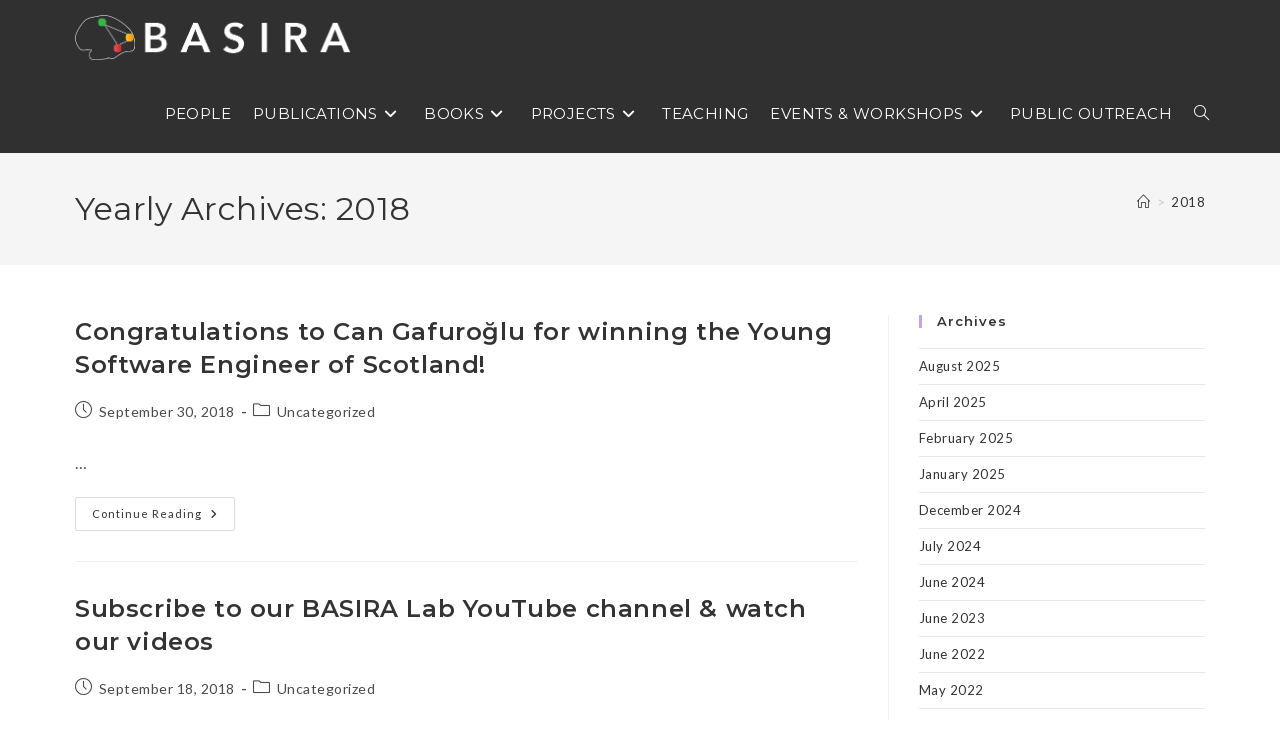

--- FILE ---
content_type: text/html; charset=UTF-8
request_url: https://basira-lab.com/2018/
body_size: 13419
content:
<!DOCTYPE html>
<html class="html" lang="en-US">
<head>
	<meta charset="UTF-8">
	<link rel="profile" href="https://gmpg.org/xfn/11">

	<meta name='robots' content='noindex, follow' />
	<style>img:is([sizes="auto" i], [sizes^="auto," i]) { contain-intrinsic-size: 3000px 1500px }</style>
	<meta name="viewport" content="width=device-width, initial-scale=1">
	<!-- This site is optimized with the Yoast SEO plugin v26.7 - https://yoast.com/wordpress/plugins/seo/ -->
	<title>2018 - Web</title>
	<meta property="og:locale" content="en_US" />
	<meta property="og:type" content="website" />
	<meta property="og:title" content="2018 - Web" />
	<meta property="og:url" content="https://basira-lab.com/2018/" />
	<meta property="og:site_name" content="Web" />
	<meta name="twitter:card" content="summary_large_image" />
	<script type="application/ld+json" class="yoast-schema-graph">{"@context":"https://schema.org","@graph":[{"@type":"CollectionPage","@id":"https://basira-lab.com/2018/","url":"https://basira-lab.com/2018/","name":"2018 - Web","isPartOf":{"@id":"https://basira-lab.com/#website"},"primaryImageOfPage":{"@id":"https://basira-lab.com/2018/#primaryimage"},"image":{"@id":"https://basira-lab.com/2018/#primaryimage"},"thumbnailUrl":"https://basira-lab.com/wp-content/uploads/2018/09/Can-Scotland.png","breadcrumb":{"@id":"https://basira-lab.com/2018/#breadcrumb"},"inLanguage":"en-US"},{"@type":"ImageObject","inLanguage":"en-US","@id":"https://basira-lab.com/2018/#primaryimage","url":"https://basira-lab.com/wp-content/uploads/2018/09/Can-Scotland.png","contentUrl":"https://basira-lab.com/wp-content/uploads/2018/09/Can-Scotland.png","width":774,"height":582},{"@type":"BreadcrumbList","@id":"https://basira-lab.com/2018/#breadcrumb","itemListElement":[{"@type":"ListItem","position":1,"name":"Home","item":"https://basira-lab.com/"},{"@type":"ListItem","position":2,"name":"Archives for 2018"}]},{"@type":"WebSite","@id":"https://basira-lab.com/#website","url":"https://basira-lab.com/","name":"Web","description":"Brain And Signal Research &amp; Analysis Laboratory","publisher":{"@id":"https://basira-lab.com/#organization"},"potentialAction":[{"@type":"SearchAction","target":{"@type":"EntryPoint","urlTemplate":"https://basira-lab.com/?s={search_term_string}"},"query-input":{"@type":"PropertyValueSpecification","valueRequired":true,"valueName":"search_term_string"}}],"inLanguage":"en-US"},{"@type":"Organization","@id":"https://basira-lab.com/#organization","name":"Web","url":"https://basira-lab.com/","logo":{"@type":"ImageObject","inLanguage":"en-US","@id":"https://basira-lab.com/#/schema/logo/image/","url":"https://basira-lab.com/wp-content/uploads/2017/04/logo-1.png","contentUrl":"https://basira-lab.com/wp-content/uploads/2017/04/logo-1.png","width":567,"height":91,"caption":"Web"},"image":{"@id":"https://basira-lab.com/#/schema/logo/image/"}}]}</script>
	<!-- / Yoast SEO plugin. -->


<link rel='dns-prefetch' href='//fonts.googleapis.com' />
<link rel="alternate" type="application/rss+xml" title="Web &raquo; Feed" href="https://basira-lab.com/feed/" />
<link rel="alternate" type="application/rss+xml" title="Web &raquo; Comments Feed" href="https://basira-lab.com/comments/feed/" />
<script>
window._wpemojiSettings = {"baseUrl":"https:\/\/s.w.org\/images\/core\/emoji\/16.0.1\/72x72\/","ext":".png","svgUrl":"https:\/\/s.w.org\/images\/core\/emoji\/16.0.1\/svg\/","svgExt":".svg","source":{"concatemoji":"https:\/\/basira-lab.com\/wp-includes\/js\/wp-emoji-release.min.js?ver=6.8.3"}};
/*! This file is auto-generated */
!function(s,n){var o,i,e;function c(e){try{var t={supportTests:e,timestamp:(new Date).valueOf()};sessionStorage.setItem(o,JSON.stringify(t))}catch(e){}}function p(e,t,n){e.clearRect(0,0,e.canvas.width,e.canvas.height),e.fillText(t,0,0);var t=new Uint32Array(e.getImageData(0,0,e.canvas.width,e.canvas.height).data),a=(e.clearRect(0,0,e.canvas.width,e.canvas.height),e.fillText(n,0,0),new Uint32Array(e.getImageData(0,0,e.canvas.width,e.canvas.height).data));return t.every(function(e,t){return e===a[t]})}function u(e,t){e.clearRect(0,0,e.canvas.width,e.canvas.height),e.fillText(t,0,0);for(var n=e.getImageData(16,16,1,1),a=0;a<n.data.length;a++)if(0!==n.data[a])return!1;return!0}function f(e,t,n,a){switch(t){case"flag":return n(e,"\ud83c\udff3\ufe0f\u200d\u26a7\ufe0f","\ud83c\udff3\ufe0f\u200b\u26a7\ufe0f")?!1:!n(e,"\ud83c\udde8\ud83c\uddf6","\ud83c\udde8\u200b\ud83c\uddf6")&&!n(e,"\ud83c\udff4\udb40\udc67\udb40\udc62\udb40\udc65\udb40\udc6e\udb40\udc67\udb40\udc7f","\ud83c\udff4\u200b\udb40\udc67\u200b\udb40\udc62\u200b\udb40\udc65\u200b\udb40\udc6e\u200b\udb40\udc67\u200b\udb40\udc7f");case"emoji":return!a(e,"\ud83e\udedf")}return!1}function g(e,t,n,a){var r="undefined"!=typeof WorkerGlobalScope&&self instanceof WorkerGlobalScope?new OffscreenCanvas(300,150):s.createElement("canvas"),o=r.getContext("2d",{willReadFrequently:!0}),i=(o.textBaseline="top",o.font="600 32px Arial",{});return e.forEach(function(e){i[e]=t(o,e,n,a)}),i}function t(e){var t=s.createElement("script");t.src=e,t.defer=!0,s.head.appendChild(t)}"undefined"!=typeof Promise&&(o="wpEmojiSettingsSupports",i=["flag","emoji"],n.supports={everything:!0,everythingExceptFlag:!0},e=new Promise(function(e){s.addEventListener("DOMContentLoaded",e,{once:!0})}),new Promise(function(t){var n=function(){try{var e=JSON.parse(sessionStorage.getItem(o));if("object"==typeof e&&"number"==typeof e.timestamp&&(new Date).valueOf()<e.timestamp+604800&&"object"==typeof e.supportTests)return e.supportTests}catch(e){}return null}();if(!n){if("undefined"!=typeof Worker&&"undefined"!=typeof OffscreenCanvas&&"undefined"!=typeof URL&&URL.createObjectURL&&"undefined"!=typeof Blob)try{var e="postMessage("+g.toString()+"("+[JSON.stringify(i),f.toString(),p.toString(),u.toString()].join(",")+"));",a=new Blob([e],{type:"text/javascript"}),r=new Worker(URL.createObjectURL(a),{name:"wpTestEmojiSupports"});return void(r.onmessage=function(e){c(n=e.data),r.terminate(),t(n)})}catch(e){}c(n=g(i,f,p,u))}t(n)}).then(function(e){for(var t in e)n.supports[t]=e[t],n.supports.everything=n.supports.everything&&n.supports[t],"flag"!==t&&(n.supports.everythingExceptFlag=n.supports.everythingExceptFlag&&n.supports[t]);n.supports.everythingExceptFlag=n.supports.everythingExceptFlag&&!n.supports.flag,n.DOMReady=!1,n.readyCallback=function(){n.DOMReady=!0}}).then(function(){return e}).then(function(){var e;n.supports.everything||(n.readyCallback(),(e=n.source||{}).concatemoji?t(e.concatemoji):e.wpemoji&&e.twemoji&&(t(e.twemoji),t(e.wpemoji)))}))}((window,document),window._wpemojiSettings);
</script>
<style id='wp-emoji-styles-inline-css'>

	img.wp-smiley, img.emoji {
		display: inline !important;
		border: none !important;
		box-shadow: none !important;
		height: 1em !important;
		width: 1em !important;
		margin: 0 0.07em !important;
		vertical-align: -0.1em !important;
		background: none !important;
		padding: 0 !important;
	}
</style>
<style id='classic-theme-styles-inline-css'>
/*! This file is auto-generated */
.wp-block-button__link{color:#fff;background-color:#32373c;border-radius:9999px;box-shadow:none;text-decoration:none;padding:calc(.667em + 2px) calc(1.333em + 2px);font-size:1.125em}.wp-block-file__button{background:#32373c;color:#fff;text-decoration:none}
</style>
<style id='global-styles-inline-css'>
:root{--wp--preset--aspect-ratio--square: 1;--wp--preset--aspect-ratio--4-3: 4/3;--wp--preset--aspect-ratio--3-4: 3/4;--wp--preset--aspect-ratio--3-2: 3/2;--wp--preset--aspect-ratio--2-3: 2/3;--wp--preset--aspect-ratio--16-9: 16/9;--wp--preset--aspect-ratio--9-16: 9/16;--wp--preset--color--black: #000000;--wp--preset--color--cyan-bluish-gray: #abb8c3;--wp--preset--color--white: #ffffff;--wp--preset--color--pale-pink: #f78da7;--wp--preset--color--vivid-red: #cf2e2e;--wp--preset--color--luminous-vivid-orange: #ff6900;--wp--preset--color--luminous-vivid-amber: #fcb900;--wp--preset--color--light-green-cyan: #7bdcb5;--wp--preset--color--vivid-green-cyan: #00d084;--wp--preset--color--pale-cyan-blue: #8ed1fc;--wp--preset--color--vivid-cyan-blue: #0693e3;--wp--preset--color--vivid-purple: #9b51e0;--wp--preset--gradient--vivid-cyan-blue-to-vivid-purple: linear-gradient(135deg,rgba(6,147,227,1) 0%,rgb(155,81,224) 100%);--wp--preset--gradient--light-green-cyan-to-vivid-green-cyan: linear-gradient(135deg,rgb(122,220,180) 0%,rgb(0,208,130) 100%);--wp--preset--gradient--luminous-vivid-amber-to-luminous-vivid-orange: linear-gradient(135deg,rgba(252,185,0,1) 0%,rgba(255,105,0,1) 100%);--wp--preset--gradient--luminous-vivid-orange-to-vivid-red: linear-gradient(135deg,rgba(255,105,0,1) 0%,rgb(207,46,46) 100%);--wp--preset--gradient--very-light-gray-to-cyan-bluish-gray: linear-gradient(135deg,rgb(238,238,238) 0%,rgb(169,184,195) 100%);--wp--preset--gradient--cool-to-warm-spectrum: linear-gradient(135deg,rgb(74,234,220) 0%,rgb(151,120,209) 20%,rgb(207,42,186) 40%,rgb(238,44,130) 60%,rgb(251,105,98) 80%,rgb(254,248,76) 100%);--wp--preset--gradient--blush-light-purple: linear-gradient(135deg,rgb(255,206,236) 0%,rgb(152,150,240) 100%);--wp--preset--gradient--blush-bordeaux: linear-gradient(135deg,rgb(254,205,165) 0%,rgb(254,45,45) 50%,rgb(107,0,62) 100%);--wp--preset--gradient--luminous-dusk: linear-gradient(135deg,rgb(255,203,112) 0%,rgb(199,81,192) 50%,rgb(65,88,208) 100%);--wp--preset--gradient--pale-ocean: linear-gradient(135deg,rgb(255,245,203) 0%,rgb(182,227,212) 50%,rgb(51,167,181) 100%);--wp--preset--gradient--electric-grass: linear-gradient(135deg,rgb(202,248,128) 0%,rgb(113,206,126) 100%);--wp--preset--gradient--midnight: linear-gradient(135deg,rgb(2,3,129) 0%,rgb(40,116,252) 100%);--wp--preset--font-size--small: 13px;--wp--preset--font-size--medium: 20px;--wp--preset--font-size--large: 36px;--wp--preset--font-size--x-large: 42px;--wp--preset--spacing--20: 0.44rem;--wp--preset--spacing--30: 0.67rem;--wp--preset--spacing--40: 1rem;--wp--preset--spacing--50: 1.5rem;--wp--preset--spacing--60: 2.25rem;--wp--preset--spacing--70: 3.38rem;--wp--preset--spacing--80: 5.06rem;--wp--preset--shadow--natural: 6px 6px 9px rgba(0, 0, 0, 0.2);--wp--preset--shadow--deep: 12px 12px 50px rgba(0, 0, 0, 0.4);--wp--preset--shadow--sharp: 6px 6px 0px rgba(0, 0, 0, 0.2);--wp--preset--shadow--outlined: 6px 6px 0px -3px rgba(255, 255, 255, 1), 6px 6px rgba(0, 0, 0, 1);--wp--preset--shadow--crisp: 6px 6px 0px rgba(0, 0, 0, 1);}:where(.is-layout-flex){gap: 0.5em;}:where(.is-layout-grid){gap: 0.5em;}body .is-layout-flex{display: flex;}.is-layout-flex{flex-wrap: wrap;align-items: center;}.is-layout-flex > :is(*, div){margin: 0;}body .is-layout-grid{display: grid;}.is-layout-grid > :is(*, div){margin: 0;}:where(.wp-block-columns.is-layout-flex){gap: 2em;}:where(.wp-block-columns.is-layout-grid){gap: 2em;}:where(.wp-block-post-template.is-layout-flex){gap: 1.25em;}:where(.wp-block-post-template.is-layout-grid){gap: 1.25em;}.has-black-color{color: var(--wp--preset--color--black) !important;}.has-cyan-bluish-gray-color{color: var(--wp--preset--color--cyan-bluish-gray) !important;}.has-white-color{color: var(--wp--preset--color--white) !important;}.has-pale-pink-color{color: var(--wp--preset--color--pale-pink) !important;}.has-vivid-red-color{color: var(--wp--preset--color--vivid-red) !important;}.has-luminous-vivid-orange-color{color: var(--wp--preset--color--luminous-vivid-orange) !important;}.has-luminous-vivid-amber-color{color: var(--wp--preset--color--luminous-vivid-amber) !important;}.has-light-green-cyan-color{color: var(--wp--preset--color--light-green-cyan) !important;}.has-vivid-green-cyan-color{color: var(--wp--preset--color--vivid-green-cyan) !important;}.has-pale-cyan-blue-color{color: var(--wp--preset--color--pale-cyan-blue) !important;}.has-vivid-cyan-blue-color{color: var(--wp--preset--color--vivid-cyan-blue) !important;}.has-vivid-purple-color{color: var(--wp--preset--color--vivid-purple) !important;}.has-black-background-color{background-color: var(--wp--preset--color--black) !important;}.has-cyan-bluish-gray-background-color{background-color: var(--wp--preset--color--cyan-bluish-gray) !important;}.has-white-background-color{background-color: var(--wp--preset--color--white) !important;}.has-pale-pink-background-color{background-color: var(--wp--preset--color--pale-pink) !important;}.has-vivid-red-background-color{background-color: var(--wp--preset--color--vivid-red) !important;}.has-luminous-vivid-orange-background-color{background-color: var(--wp--preset--color--luminous-vivid-orange) !important;}.has-luminous-vivid-amber-background-color{background-color: var(--wp--preset--color--luminous-vivid-amber) !important;}.has-light-green-cyan-background-color{background-color: var(--wp--preset--color--light-green-cyan) !important;}.has-vivid-green-cyan-background-color{background-color: var(--wp--preset--color--vivid-green-cyan) !important;}.has-pale-cyan-blue-background-color{background-color: var(--wp--preset--color--pale-cyan-blue) !important;}.has-vivid-cyan-blue-background-color{background-color: var(--wp--preset--color--vivid-cyan-blue) !important;}.has-vivid-purple-background-color{background-color: var(--wp--preset--color--vivid-purple) !important;}.has-black-border-color{border-color: var(--wp--preset--color--black) !important;}.has-cyan-bluish-gray-border-color{border-color: var(--wp--preset--color--cyan-bluish-gray) !important;}.has-white-border-color{border-color: var(--wp--preset--color--white) !important;}.has-pale-pink-border-color{border-color: var(--wp--preset--color--pale-pink) !important;}.has-vivid-red-border-color{border-color: var(--wp--preset--color--vivid-red) !important;}.has-luminous-vivid-orange-border-color{border-color: var(--wp--preset--color--luminous-vivid-orange) !important;}.has-luminous-vivid-amber-border-color{border-color: var(--wp--preset--color--luminous-vivid-amber) !important;}.has-light-green-cyan-border-color{border-color: var(--wp--preset--color--light-green-cyan) !important;}.has-vivid-green-cyan-border-color{border-color: var(--wp--preset--color--vivid-green-cyan) !important;}.has-pale-cyan-blue-border-color{border-color: var(--wp--preset--color--pale-cyan-blue) !important;}.has-vivid-cyan-blue-border-color{border-color: var(--wp--preset--color--vivid-cyan-blue) !important;}.has-vivid-purple-border-color{border-color: var(--wp--preset--color--vivid-purple) !important;}.has-vivid-cyan-blue-to-vivid-purple-gradient-background{background: var(--wp--preset--gradient--vivid-cyan-blue-to-vivid-purple) !important;}.has-light-green-cyan-to-vivid-green-cyan-gradient-background{background: var(--wp--preset--gradient--light-green-cyan-to-vivid-green-cyan) !important;}.has-luminous-vivid-amber-to-luminous-vivid-orange-gradient-background{background: var(--wp--preset--gradient--luminous-vivid-amber-to-luminous-vivid-orange) !important;}.has-luminous-vivid-orange-to-vivid-red-gradient-background{background: var(--wp--preset--gradient--luminous-vivid-orange-to-vivid-red) !important;}.has-very-light-gray-to-cyan-bluish-gray-gradient-background{background: var(--wp--preset--gradient--very-light-gray-to-cyan-bluish-gray) !important;}.has-cool-to-warm-spectrum-gradient-background{background: var(--wp--preset--gradient--cool-to-warm-spectrum) !important;}.has-blush-light-purple-gradient-background{background: var(--wp--preset--gradient--blush-light-purple) !important;}.has-blush-bordeaux-gradient-background{background: var(--wp--preset--gradient--blush-bordeaux) !important;}.has-luminous-dusk-gradient-background{background: var(--wp--preset--gradient--luminous-dusk) !important;}.has-pale-ocean-gradient-background{background: var(--wp--preset--gradient--pale-ocean) !important;}.has-electric-grass-gradient-background{background: var(--wp--preset--gradient--electric-grass) !important;}.has-midnight-gradient-background{background: var(--wp--preset--gradient--midnight) !important;}.has-small-font-size{font-size: var(--wp--preset--font-size--small) !important;}.has-medium-font-size{font-size: var(--wp--preset--font-size--medium) !important;}.has-large-font-size{font-size: var(--wp--preset--font-size--large) !important;}.has-x-large-font-size{font-size: var(--wp--preset--font-size--x-large) !important;}
:where(.wp-block-post-template.is-layout-flex){gap: 1.25em;}:where(.wp-block-post-template.is-layout-grid){gap: 1.25em;}
:where(.wp-block-columns.is-layout-flex){gap: 2em;}:where(.wp-block-columns.is-layout-grid){gap: 2em;}
:root :where(.wp-block-pullquote){font-size: 1.5em;line-height: 1.6;}
</style>
<link rel='stylesheet' id='font-awesome-css' href='https://basira-lab.com/wp-content/themes/oceanwp/assets/fonts/fontawesome/css/all.min.css?ver=6.7.2' media='all' />
<link rel='stylesheet' id='simple-line-icons-css' href='https://basira-lab.com/wp-content/themes/oceanwp/assets/css/third/simple-line-icons.min.css?ver=2.4.0' media='all' />
<link rel='stylesheet' id='oceanwp-style-css' href='https://basira-lab.com/wp-content/themes/oceanwp/assets/css/style.min.css?ver=4.1.4' media='all' />
<link rel='stylesheet' id='oceanwp-google-font-lato-css' href='//fonts.googleapis.com/css?family=Lato%3A100%2C200%2C300%2C400%2C500%2C600%2C700%2C800%2C900%2C100i%2C200i%2C300i%2C400i%2C500i%2C600i%2C700i%2C800i%2C900i&#038;subset=latin&#038;display=swap&#038;ver=6.8.3' media='all' />
<link rel='stylesheet' id='oceanwp-google-font-montserrat-css' href='//fonts.googleapis.com/css?family=Montserrat%3A100%2C200%2C300%2C400%2C500%2C600%2C700%2C800%2C900%2C100i%2C200i%2C300i%2C400i%2C500i%2C600i%2C700i%2C800i%2C900i&#038;subset=latin&#038;display=swap&#038;ver=6.8.3' media='all' />
<link rel='stylesheet' id='oe-widgets-style-css' href='https://basira-lab.com/wp-content/plugins/ocean-extra/assets/css/widgets.css?ver=6.8.3' media='all' />
<script src="https://basira-lab.com/wp-includes/js/jquery/jquery.min.js?ver=3.7.1" id="jquery-core-js"></script>
<script src="https://basira-lab.com/wp-includes/js/jquery/jquery-migrate.min.js?ver=3.4.1" id="jquery-migrate-js"></script>
<link rel="https://api.w.org/" href="https://basira-lab.com/wp-json/" /><link rel="EditURI" type="application/rsd+xml" title="RSD" href="https://basira-lab.com/xmlrpc.php?rsd" />
<meta name="generator" content="WordPress 6.8.3" />
<meta name="generator" content="Elementor 3.34.1; features: additional_custom_breakpoints; settings: css_print_method-external, google_font-enabled, font_display-auto">
			<style>
				.e-con.e-parent:nth-of-type(n+4):not(.e-lazyloaded):not(.e-no-lazyload),
				.e-con.e-parent:nth-of-type(n+4):not(.e-lazyloaded):not(.e-no-lazyload) * {
					background-image: none !important;
				}
				@media screen and (max-height: 1024px) {
					.e-con.e-parent:nth-of-type(n+3):not(.e-lazyloaded):not(.e-no-lazyload),
					.e-con.e-parent:nth-of-type(n+3):not(.e-lazyloaded):not(.e-no-lazyload) * {
						background-image: none !important;
					}
				}
				@media screen and (max-height: 640px) {
					.e-con.e-parent:nth-of-type(n+2):not(.e-lazyloaded):not(.e-no-lazyload),
					.e-con.e-parent:nth-of-type(n+2):not(.e-lazyloaded):not(.e-no-lazyload) * {
						background-image: none !important;
					}
				}
			</style>
			<link rel="icon" href="https://basira-lab.com/wp-content/uploads/2017/07/cropped-Capture-d’écran-2017-07-21-à-15.07.47-32x32.png" sizes="32x32" />
<link rel="icon" href="https://basira-lab.com/wp-content/uploads/2017/07/cropped-Capture-d’écran-2017-07-21-à-15.07.47-192x192.png" sizes="192x192" />
<link rel="apple-touch-icon" href="https://basira-lab.com/wp-content/uploads/2017/07/cropped-Capture-d’écran-2017-07-21-à-15.07.47-180x180.png" />
<meta name="msapplication-TileImage" content="https://basira-lab.com/wp-content/uploads/2017/07/cropped-Capture-d’écran-2017-07-21-à-15.07.47-270x270.png" />
<!-- OceanWP CSS -->
<style type="text/css">
/* Colors */a:hover,a.light:hover,.theme-heading .text::before,.theme-heading .text::after,#top-bar-content >a:hover,#top-bar-social li.oceanwp-email a:hover,#site-navigation-wrap .dropdown-menu >li >a:hover,#site-header.medium-header #medium-searchform button:hover,.oceanwp-mobile-menu-icon a:hover,.blog-entry.post .blog-entry-header .entry-title a:hover,.blog-entry.post .blog-entry-readmore a:hover,.blog-entry.thumbnail-entry .blog-entry-category a,ul.meta li a:hover,.dropcap,.single nav.post-navigation .nav-links .title,body .related-post-title a:hover,body #wp-calendar caption,body .contact-info-widget.default i,body .contact-info-widget.big-icons i,body .custom-links-widget .oceanwp-custom-links li a:hover,body .custom-links-widget .oceanwp-custom-links li a:hover:before,body .posts-thumbnails-widget li a:hover,body .social-widget li.oceanwp-email a:hover,.comment-author .comment-meta .comment-reply-link,#respond #cancel-comment-reply-link:hover,#footer-widgets .footer-box a:hover,#footer-bottom a:hover,#footer-bottom #footer-bottom-menu a:hover,.sidr a:hover,.sidr-class-dropdown-toggle:hover,.sidr-class-menu-item-has-children.active >a,.sidr-class-menu-item-has-children.active >a >.sidr-class-dropdown-toggle,input[type=checkbox]:checked:before{color:#c5a2e9}.single nav.post-navigation .nav-links .title .owp-icon use,.blog-entry.post .blog-entry-readmore a:hover .owp-icon use,body .contact-info-widget.default .owp-icon use,body .contact-info-widget.big-icons .owp-icon use{stroke:#c5a2e9}input[type="button"],input[type="reset"],input[type="submit"],button[type="submit"],.button,#site-navigation-wrap .dropdown-menu >li.btn >a >span,.thumbnail:hover i,.thumbnail:hover .link-post-svg-icon,.post-quote-content,.omw-modal .omw-close-modal,body .contact-info-widget.big-icons li:hover i,body .contact-info-widget.big-icons li:hover .owp-icon,body div.wpforms-container-full .wpforms-form input[type=submit],body div.wpforms-container-full .wpforms-form button[type=submit],body div.wpforms-container-full .wpforms-form .wpforms-page-button,.woocommerce-cart .wp-element-button,.woocommerce-checkout .wp-element-button,.wp-block-button__link{background-color:#c5a2e9}.widget-title{border-color:#c5a2e9}blockquote{border-color:#c5a2e9}.wp-block-quote{border-color:#c5a2e9}#searchform-dropdown{border-color:#c5a2e9}.dropdown-menu .sub-menu{border-color:#c5a2e9}.blog-entry.large-entry .blog-entry-readmore a:hover{border-color:#c5a2e9}.oceanwp-newsletter-form-wrap input[type="email"]:focus{border-color:#c5a2e9}.social-widget li.oceanwp-email a:hover{border-color:#c5a2e9}#respond #cancel-comment-reply-link:hover{border-color:#c5a2e9}body .contact-info-widget.big-icons li:hover i{border-color:#c5a2e9}body .contact-info-widget.big-icons li:hover .owp-icon{border-color:#c5a2e9}#footer-widgets .oceanwp-newsletter-form-wrap input[type="email"]:focus{border-color:#c5a2e9}input[type="button"]:hover,input[type="reset"]:hover,input[type="submit"]:hover,button[type="submit"]:hover,input[type="button"]:focus,input[type="reset"]:focus,input[type="submit"]:focus,button[type="submit"]:focus,.button:hover,.button:focus,#site-navigation-wrap .dropdown-menu >li.btn >a:hover >span,.post-quote-author,.omw-modal .omw-close-modal:hover,body div.wpforms-container-full .wpforms-form input[type=submit]:hover,body div.wpforms-container-full .wpforms-form button[type=submit]:hover,body div.wpforms-container-full .wpforms-form .wpforms-page-button:hover,.woocommerce-cart .wp-element-button:hover,.woocommerce-checkout .wp-element-button:hover,.wp-block-button__link:hover{background-color:#8ddd54}a:hover{color:#5ba80e}a:hover .owp-icon use{stroke:#5ba80e}body .theme-button,body input[type="submit"],body button[type="submit"],body button,body .button,body div.wpforms-container-full .wpforms-form input[type=submit],body div.wpforms-container-full .wpforms-form button[type=submit],body div.wpforms-container-full .wpforms-form .wpforms-page-button,.woocommerce-cart .wp-element-button,.woocommerce-checkout .wp-element-button,.wp-block-button__link{border-color:#ffffff}body .theme-button:hover,body input[type="submit"]:hover,body button[type="submit"]:hover,body button:hover,body .button:hover,body div.wpforms-container-full .wpforms-form input[type=submit]:hover,body div.wpforms-container-full .wpforms-form input[type=submit]:active,body div.wpforms-container-full .wpforms-form button[type=submit]:hover,body div.wpforms-container-full .wpforms-form button[type=submit]:active,body div.wpforms-container-full .wpforms-form .wpforms-page-button:hover,body div.wpforms-container-full .wpforms-form .wpforms-page-button:active,.woocommerce-cart .wp-element-button:hover,.woocommerce-checkout .wp-element-button:hover,.wp-block-button__link:hover{border-color:#ffffff}/* OceanWP Style Settings CSS */.container{width:1130px}.theme-button,input[type="submit"],button[type="submit"],button,.button,body div.wpforms-container-full .wpforms-form input[type=submit],body div.wpforms-container-full .wpforms-form button[type=submit],body div.wpforms-container-full .wpforms-form .wpforms-page-button{border-style:solid}.theme-button,input[type="submit"],button[type="submit"],button,.button,body div.wpforms-container-full .wpforms-form input[type=submit],body div.wpforms-container-full .wpforms-form button[type=submit],body div.wpforms-container-full .wpforms-form .wpforms-page-button{border-width:1px}form input[type="text"],form input[type="password"],form input[type="email"],form input[type="url"],form input[type="date"],form input[type="month"],form input[type="time"],form input[type="datetime"],form input[type="datetime-local"],form input[type="week"],form input[type="number"],form input[type="search"],form input[type="tel"],form input[type="color"],form select,form textarea,.woocommerce .woocommerce-checkout .select2-container--default .select2-selection--single{border-style:solid}body div.wpforms-container-full .wpforms-form input[type=date],body div.wpforms-container-full .wpforms-form input[type=datetime],body div.wpforms-container-full .wpforms-form input[type=datetime-local],body div.wpforms-container-full .wpforms-form input[type=email],body div.wpforms-container-full .wpforms-form input[type=month],body div.wpforms-container-full .wpforms-form input[type=number],body div.wpforms-container-full .wpforms-form input[type=password],body div.wpforms-container-full .wpforms-form input[type=range],body div.wpforms-container-full .wpforms-form input[type=search],body div.wpforms-container-full .wpforms-form input[type=tel],body div.wpforms-container-full .wpforms-form input[type=text],body div.wpforms-container-full .wpforms-form input[type=time],body div.wpforms-container-full .wpforms-form input[type=url],body div.wpforms-container-full .wpforms-form input[type=week],body div.wpforms-container-full .wpforms-form select,body div.wpforms-container-full .wpforms-form textarea{border-style:solid}form input[type="text"],form input[type="password"],form input[type="email"],form input[type="url"],form input[type="date"],form input[type="month"],form input[type="time"],form input[type="datetime"],form input[type="datetime-local"],form input[type="week"],form input[type="number"],form input[type="search"],form input[type="tel"],form input[type="color"],form select,form textarea{border-radius:3px}body div.wpforms-container-full .wpforms-form input[type=date],body div.wpforms-container-full .wpforms-form input[type=datetime],body div.wpforms-container-full .wpforms-form input[type=datetime-local],body div.wpforms-container-full .wpforms-form input[type=email],body div.wpforms-container-full .wpforms-form input[type=month],body div.wpforms-container-full .wpforms-form input[type=number],body div.wpforms-container-full .wpforms-form input[type=password],body div.wpforms-container-full .wpforms-form input[type=range],body div.wpforms-container-full .wpforms-form input[type=search],body div.wpforms-container-full .wpforms-form input[type=tel],body div.wpforms-container-full .wpforms-form input[type=text],body div.wpforms-container-full .wpforms-form input[type=time],body div.wpforms-container-full .wpforms-form input[type=url],body div.wpforms-container-full .wpforms-form input[type=week],body div.wpforms-container-full .wpforms-form select,body div.wpforms-container-full .wpforms-form textarea{border-radius:3px}/* Header */#site-logo #site-logo-inner,.oceanwp-social-menu .social-menu-inner,#site-header.full_screen-header .menu-bar-inner,.after-header-content .after-header-content-inner{height:76px}#site-navigation-wrap .dropdown-menu >li >a,#site-navigation-wrap .dropdown-menu >li >span.opl-logout-link,.oceanwp-mobile-menu-icon a,.mobile-menu-close,.after-header-content-inner >a{line-height:76px}#site-header,.has-transparent-header .is-sticky #site-header,.has-vh-transparent .is-sticky #site-header.vertical-header,#searchform-header-replace{background-color:#303030}#site-header.has-header-media .overlay-header-media{background-color:rgba(0,0,0,0.5)}#site-header{border-color:rgba(84,84,84,0)}#site-logo #site-logo-inner a img,#site-header.center-header #site-navigation-wrap .middle-site-logo a img{max-width:279px}#site-navigation-wrap .dropdown-menu >li >a{padding:0 11px}#site-navigation-wrap .dropdown-menu >li >a,.oceanwp-mobile-menu-icon a,#searchform-header-replace-close{color:#ffffff}#site-navigation-wrap .dropdown-menu >li >a .owp-icon use,.oceanwp-mobile-menu-icon a .owp-icon use,#searchform-header-replace-close .owp-icon use{stroke:#ffffff}#site-navigation-wrap .dropdown-menu >li >a:hover,.oceanwp-mobile-menu-icon a:hover,#searchform-header-replace-close:hover{color:#0c8199}#site-navigation-wrap .dropdown-menu >li >a:hover .owp-icon use,.oceanwp-mobile-menu-icon a:hover .owp-icon use,#searchform-header-replace-close:hover .owp-icon use{stroke:#0c8199}.dropdown-menu .sub-menu{min-width:70px}/* Topbar */#top-bar-content a:hover,#top-bar-social-alt a:hover{color:#13ad8e}/* Blog CSS */.ocean-single-post-header ul.meta-item li a:hover{color:#333333}/* Sidebar */.widget-area .sidebar-box,.separate-layout .sidebar-box{margin-bottom:40px}/* Typography */body{font-family:Lato;font-size:16px;line-height:1.8;letter-spacing:.5px}h1,h2,h3,h4,h5,h6,.theme-heading,.widget-title,.oceanwp-widget-recent-posts-title,.comment-reply-title,.entry-title,.sidebar-box .widget-title{font-family:Montserrat;line-height:1.4}h1{font-size:23px;line-height:1.4}h2{font-size:20px;line-height:1.4}h3{font-size:18px;line-height:1.4}h4{font-size:17px;line-height:1.4}h5{font-size:14px;line-height:1.4}h6{font-size:15px;line-height:1.4}.page-header .page-header-title,.page-header.background-image-page-header .page-header-title{font-size:32px;line-height:1.4}.page-header .page-subheading{font-size:15px;line-height:1.8}.site-breadcrumbs,.site-breadcrumbs a{font-family:Lato;font-size:13px;line-height:1.4}#top-bar-content,#top-bar-social-alt{font-size:12px;line-height:1.1}#site-logo a.site-logo-text{font-size:24px;line-height:1.8}#site-navigation-wrap .dropdown-menu >li >a,#site-header.full_screen-header .fs-dropdown-menu >li >a,#site-header.top-header #site-navigation-wrap .dropdown-menu >li >a,#site-header.center-header #site-navigation-wrap .dropdown-menu >li >a,#site-header.medium-header #site-navigation-wrap .dropdown-menu >li >a,.oceanwp-mobile-menu-icon a{font-family:Montserrat;font-size:15px;letter-spacing:.4px;text-transform:uppercase}.dropdown-menu ul li a.menu-link,#site-header.full_screen-header .fs-dropdown-menu ul.sub-menu li a{font-size:12px;line-height:1.2;letter-spacing:.6px}.sidr-class-dropdown-menu li a,a.sidr-class-toggle-sidr-close,#mobile-dropdown ul li a,body #mobile-fullscreen ul li a{font-size:15px;line-height:1.8}.blog-entry.post .blog-entry-header .entry-title a{font-size:24px;line-height:1.4}.ocean-single-post-header .single-post-title{font-size:34px;line-height:1.4;letter-spacing:.6px}.ocean-single-post-header ul.meta-item li,.ocean-single-post-header ul.meta-item li a{font-size:13px;line-height:1.4;letter-spacing:.6px}.ocean-single-post-header .post-author-name,.ocean-single-post-header .post-author-name a{font-size:14px;line-height:1.4;letter-spacing:.6px}.ocean-single-post-header .post-author-description{font-size:12px;line-height:1.4;letter-spacing:.6px}.single-post .entry-title{font-family:Montserrat;line-height:1.4;letter-spacing:.6px}.single-post ul.meta li,.single-post ul.meta li a{font-size:14px;line-height:1.4;letter-spacing:.6px}.sidebar-box .widget-title,.sidebar-box.widget_block .wp-block-heading{font-family:Montserrat;font-size:13px;line-height:1;letter-spacing:1px;font-weight:600}#footer-widgets .footer-box .widget-title{font-size:13px;line-height:1;letter-spacing:1px}#footer-bottom #copyright{font-family:Montserrat;font-size:12px;line-height:1}#footer-bottom #footer-bottom-menu{font-size:12px;line-height:1}.woocommerce-store-notice.demo_store{line-height:2;letter-spacing:1.5px}.demo_store .woocommerce-store-notice__dismiss-link{line-height:2;letter-spacing:1.5px}.woocommerce ul.products li.product li.title h2,.woocommerce ul.products li.product li.title a{font-size:14px;line-height:1.5}.woocommerce ul.products li.product li.category,.woocommerce ul.products li.product li.category a{font-size:12px;line-height:1}.woocommerce ul.products li.product .price{font-size:18px;line-height:1}.woocommerce ul.products li.product .button,.woocommerce ul.products li.product .product-inner .added_to_cart{font-size:12px;line-height:1.5;letter-spacing:1px}.woocommerce ul.products li.owp-woo-cond-notice span,.woocommerce ul.products li.owp-woo-cond-notice a{font-size:16px;line-height:1;letter-spacing:1px;font-weight:600;text-transform:capitalize}.woocommerce div.product .product_title{font-size:24px;line-height:1.4;letter-spacing:.6px}.woocommerce div.product p.price{font-size:36px;line-height:1}.woocommerce .owp-btn-normal .summary form button.button,.woocommerce .owp-btn-big .summary form button.button,.woocommerce .owp-btn-very-big .summary form button.button{font-size:12px;line-height:1.5;letter-spacing:1px;text-transform:uppercase}.woocommerce div.owp-woo-single-cond-notice span,.woocommerce div.owp-woo-single-cond-notice a{font-size:18px;line-height:2;letter-spacing:1.5px;font-weight:600;text-transform:capitalize}.ocean-preloader--active .preloader-after-content{font-size:20px;line-height:1.8;letter-spacing:.6px}
</style></head>

<body data-rsssl=1 class="archive date wp-custom-logo wp-embed-responsive wp-theme-oceanwp oceanwp-theme dropdown-mobile default-breakpoint has-sidebar content-right-sidebar has-breadcrumbs elementor-default elementor-kit-2874" itemscope="itemscope" itemtype="https://schema.org/WebPage">

	
	
	<div id="outer-wrap" class="site clr">

		<a class="skip-link screen-reader-text" href="#main">Skip to content</a>

		
		<div id="wrap" class="clr">

			
			
<header id="site-header" class="minimal-header search-overlay clr" data-height="76" itemscope="itemscope" itemtype="https://schema.org/WPHeader" role="banner">

	
					
			<div id="site-header-inner" class="clr container">

				
				

<div id="site-logo" class="clr" itemscope itemtype="https://schema.org/Brand" >

	
	<div id="site-logo-inner" class="clr">

		<a href="https://basira-lab.com/" class="custom-logo-link" rel="home"><img fetchpriority="high" width="567" height="91" src="https://basira-lab.com/wp-content/uploads/2017/04/logo-1.png" class="custom-logo" alt="Web" decoding="async" srcset="https://basira-lab.com/wp-content/uploads/2017/04/logo-1.png 567w, https://basira-lab.com/wp-content/uploads/2017/04/logo-1-300x48.png 300w" sizes="(max-width: 567px) 100vw, 567px" /></a>
	</div><!-- #site-logo-inner -->

	
	
</div><!-- #site-logo -->

			<div id="site-navigation-wrap" class="clr">
			
			
			
			<nav id="site-navigation" class="navigation main-navigation clr" itemscope="itemscope" itemtype="https://schema.org/SiteNavigationElement" role="navigation" >

				<ul id="menu-principal" class="main-menu dropdown-menu sf-menu"><li id="menu-item-27" class="menu-item menu-item-type-post_type menu-item-object-page menu-item-27"><a href="https://basira-lab.com/people/" class="menu-link"><span class="text-wrap">People</span></a></li><li id="menu-item-683" class="menu-item menu-item-type-custom menu-item-object-custom menu-item-has-children dropdown menu-item-683"><a href="#" class="menu-link"><span class="text-wrap">PUBLICATIONS<i class="nav-arrow fa fa-angle-down" aria-hidden="true" role="img"></i></span></a>
<ul class="sub-menu">
	<li id="menu-item-476" class="menu-item menu-item-type-post_type menu-item-object-page menu-item-476"><a href="https://basira-lab.com/abstracts/" class="menu-link"><span class="text-wrap">Abstracts</span></a></li>	<li id="menu-item-490" class="menu-item menu-item-type-post_type menu-item-object-page menu-item-490"><a href="https://basira-lab.com/journal-conference-papers/" class="menu-link"><span class="text-wrap">Journal &#038; Conference Papers</span></a></li>	<li id="menu-item-489" class="menu-item menu-item-type-post_type menu-item-object-page menu-item-489"><a href="https://basira-lab.com/books-book-chapters/" class="menu-link"><span class="text-wrap">Books &#038; Book Chapters</span></a></li></ul>
</li><li id="menu-item-3953" class="menu-item menu-item-type-post_type menu-item-object-page menu-item-has-children dropdown menu-item-3953"><a href="https://basira-lab.com/ai-the-good-the-bad-and-the-game-changer/" class="menu-link"><span class="text-wrap">Books<i class="nav-arrow fa fa-angle-down" aria-hidden="true" role="img"></i></span></a>
<ul class="sub-menu">
	<li id="menu-item-3954" class="menu-item menu-item-type-post_type menu-item-object-page menu-item-3954"><a href="https://basira-lab.com/ai-the-good-the-bad-and-the-game-changer/" class="menu-link"><span class="text-wrap">AI: The Good, The Bad, and The Game-Changer</span></a></li></ul>
</li><li id="menu-item-684" class="menu-item menu-item-type-custom menu-item-object-custom menu-item-has-children dropdown menu-item-684"><a href="#" class="menu-link"><span class="text-wrap">PROJECTS<i class="nav-arrow fa fa-angle-down" aria-hidden="true" role="img"></i></span></a>
<ul class="sub-menu">
	<li id="menu-item-3894" class="menu-item menu-item-type-post_type menu-item-object-page menu-item-3894"><a href="https://basira-lab.com/collaborative-creative-projects/" class="menu-link"><span class="text-wrap">Collaborative Creative Projects</span></a></li>	<li id="menu-item-1947" class="menu-item menu-item-type-post_type menu-item-object-page menu-item-1947"><a href="https://basira-lab.com/reprime/" class="menu-link"><span class="text-wrap">RePRIME (TUBITAK 2232)</span></a></li>	<li id="menu-item-1948" class="menu-item menu-item-type-post_type menu-item-object-page menu-item-1948"><a href="https://basira-lab.com/normnets/" class="menu-link"><span class="text-wrap">NormNets (Horizons 2020)</span></a></li></ul>
</li><li id="menu-item-518" class="menu-item menu-item-type-post_type menu-item-object-page menu-item-518"><a href="https://basira-lab.com/teaching/" class="menu-link"><span class="text-wrap">Teaching</span></a></li><li id="menu-item-1963" class="menu-item menu-item-type-custom menu-item-object-custom menu-item-has-children dropdown menu-item-1963"><a href="#" class="menu-link"><span class="text-wrap">Events &#038; Workshops<i class="nav-arrow fa fa-angle-down" aria-hidden="true" role="img"></i></span></a>
<ul class="sub-menu">
	<li id="menu-item-1955" class="menu-item menu-item-type-post_type menu-item-object-page menu-item-1955"><a href="https://basira-lab.com/publicevents/prime-miccai18/" class="menu-link"><span class="text-wrap">PRIME workshop 2018</span></a></li>	<li id="menu-item-1960" class="menu-item menu-item-type-post_type menu-item-object-post menu-item-1960"><a href="https://basira-lab.com/cni-miccai-the-second-workshop-on-connectomics-in-neuroimaging-at-miccai-granada-2018/" class="menu-link"><span class="text-wrap">CNI workshop 2018</span></a></li>	<li id="menu-item-1954" class="menu-item menu-item-type-post_type menu-item-object-page menu-item-1954"><a href="https://basira-lab.com/prime-miccai19/" class="menu-link"><span class="text-wrap">PRIME workshop 2019</span></a></li>	<li id="menu-item-1959" class="menu-item menu-item-type-post_type menu-item-object-post menu-item-1959"><a href="https://basira-lab.com/we-are-organizing-miccai-2019-grand-challenge-on-connectomics-in-neuroimaging-cni-transfer-learning/" class="menu-link"><span class="text-wrap">CNI workshop 2019</span></a></li>	<li id="menu-item-1958" class="menu-item menu-item-type-post_type menu-item-object-post menu-item-1958"><a href="https://basira-lab.com/coming-up-soon-women-in-miccai-2019-lunch-and-networking-events-shenzhen-china/" class="menu-link"><span class="text-wrap">WiM in MICCAI 2019</span></a></li>	<li id="menu-item-1956" class="menu-item menu-item-type-post_type menu-item-object-page menu-item-1956"><a href="https://basira-lab.com/prime-miccai-2020/" class="menu-link"><span class="text-wrap">PRIME workshop 2020</span></a></li>	<li id="menu-item-1957" class="menu-item menu-item-type-post_type menu-item-object-post menu-item-1957"><a href="https://basira-lab.com/shapemi-the-second-workshop-on-shape-in-medical-imaging-at-miccai-peru-2020/" class="menu-link"><span class="text-wrap">ShapeMi workshop 2020</span></a></li>	<li id="menu-item-2159" class="menu-item menu-item-type-post_type menu-item-object-post menu-item-2159"><a href="https://basira-lab.com/coming-up-soon-women-in-miccai-2020-virtual-event/" class="menu-link"><span class="text-wrap">Women in MICCAI 2020 Virtual Event</span></a></li>	<li id="menu-item-2350" class="menu-item menu-item-type-post_type menu-item-object-page menu-item-2350"><a href="https://basira-lab.com/prime-miccai-2021/" class="menu-link"><span class="text-wrap">PRIME MICCAI 2021</span></a></li>	<li id="menu-item-2374" class="menu-item menu-item-type-post_type menu-item-object-post menu-item-2374"><a href="https://basira-lab.com/fair-miccai-the-1st-workshop-on-affordable-healthcare-and-ai-for-resource-diverse-global-health-at-miccai-strasbourg-2021/" class="menu-link"><span class="text-wrap">FAIR-MICCAI 2021</span></a></li>	<li id="menu-item-2458" class="menu-item menu-item-type-post_type menu-item-object-post menu-item-2458"><a href="https://basira-lab.com/call-for-participation-in-the-will-2021-initiative/" class="menu-link"><span class="text-wrap">WiM WILL 2021</span></a></li>	<li id="menu-item-2445" class="menu-item menu-item-type-post_type menu-item-object-post menu-item-2445"><a href="https://basira-lab.com/become-a-member-of-the-rise-miccai-network-now/" class="menu-link"><span class="text-wrap">The RISE-MICCAI 2021 Network</span></a></li></ul>
</li><li id="menu-item-496" class="menu-item menu-item-type-post_type menu-item-object-page menu-item-496"><a href="https://basira-lab.com/publicevents/" class="menu-link"><span class="text-wrap">Public Outreach</span></a></li><li class="search-toggle-li" ><a href="https://basira-lab.com/#" class="site-search-toggle search-overlay-toggle"><span class="screen-reader-text">Toggle website search</span><i class=" icon-magnifier" aria-hidden="true" role="img"></i></a></li></ul>
			</nav><!-- #site-navigation -->

			
			
					</div><!-- #site-navigation-wrap -->
			
		
	
				
	
	<div class="oceanwp-mobile-menu-icon clr mobile-right">

		
		
		
		<a href="https://basira-lab.com/#mobile-menu-toggle" class="mobile-menu"  aria-label="Mobile Menu">
							<i class="fa fa-bars" aria-hidden="true"></i>
								<span class="oceanwp-text">Menu</span>
				<span class="oceanwp-close-text">Close</span>
						</a>

		
		
		
	</div><!-- #oceanwp-mobile-menu-navbar -->

	

			</div><!-- #site-header-inner -->

			
<div id="mobile-dropdown" class="clr" >

	<nav class="clr" itemscope="itemscope" itemtype="https://schema.org/SiteNavigationElement">

		<ul id="menu-principal-1" class="menu"><li class="menu-item menu-item-type-post_type menu-item-object-page menu-item-27"><a href="https://basira-lab.com/people/">People</a></li>
<li class="menu-item menu-item-type-custom menu-item-object-custom menu-item-has-children menu-item-683"><a href="#">PUBLICATIONS</a>
<ul class="sub-menu">
	<li class="menu-item menu-item-type-post_type menu-item-object-page menu-item-476"><a href="https://basira-lab.com/abstracts/">Abstracts</a></li>
	<li class="menu-item menu-item-type-post_type menu-item-object-page menu-item-490"><a href="https://basira-lab.com/journal-conference-papers/">Journal &#038; Conference Papers</a></li>
	<li class="menu-item menu-item-type-post_type menu-item-object-page menu-item-489"><a href="https://basira-lab.com/books-book-chapters/">Books &#038; Book Chapters</a></li>
</ul>
</li>
<li class="menu-item menu-item-type-post_type menu-item-object-page menu-item-has-children menu-item-3953"><a href="https://basira-lab.com/ai-the-good-the-bad-and-the-game-changer/">Books</a>
<ul class="sub-menu">
	<li class="menu-item menu-item-type-post_type menu-item-object-page menu-item-3954"><a href="https://basira-lab.com/ai-the-good-the-bad-and-the-game-changer/">AI: The Good, The Bad, and The Game-Changer</a></li>
</ul>
</li>
<li class="menu-item menu-item-type-custom menu-item-object-custom menu-item-has-children menu-item-684"><a href="#">PROJECTS</a>
<ul class="sub-menu">
	<li class="menu-item menu-item-type-post_type menu-item-object-page menu-item-3894"><a href="https://basira-lab.com/collaborative-creative-projects/">Collaborative Creative Projects</a></li>
	<li class="menu-item menu-item-type-post_type menu-item-object-page menu-item-1947"><a href="https://basira-lab.com/reprime/">RePRIME (TUBITAK 2232)</a></li>
	<li class="menu-item menu-item-type-post_type menu-item-object-page menu-item-1948"><a href="https://basira-lab.com/normnets/">NormNets (Horizons 2020)</a></li>
</ul>
</li>
<li class="menu-item menu-item-type-post_type menu-item-object-page menu-item-518"><a href="https://basira-lab.com/teaching/">Teaching</a></li>
<li class="menu-item menu-item-type-custom menu-item-object-custom menu-item-has-children menu-item-1963"><a href="#">Events &#038; Workshops</a>
<ul class="sub-menu">
	<li class="menu-item menu-item-type-post_type menu-item-object-page menu-item-1955"><a href="https://basira-lab.com/publicevents/prime-miccai18/">PRIME workshop 2018</a></li>
	<li class="menu-item menu-item-type-post_type menu-item-object-post menu-item-1960"><a href="https://basira-lab.com/cni-miccai-the-second-workshop-on-connectomics-in-neuroimaging-at-miccai-granada-2018/">CNI workshop 2018</a></li>
	<li class="menu-item menu-item-type-post_type menu-item-object-page menu-item-1954"><a href="https://basira-lab.com/prime-miccai19/">PRIME workshop 2019</a></li>
	<li class="menu-item menu-item-type-post_type menu-item-object-post menu-item-1959"><a href="https://basira-lab.com/we-are-organizing-miccai-2019-grand-challenge-on-connectomics-in-neuroimaging-cni-transfer-learning/">CNI workshop 2019</a></li>
	<li class="menu-item menu-item-type-post_type menu-item-object-post menu-item-1958"><a href="https://basira-lab.com/coming-up-soon-women-in-miccai-2019-lunch-and-networking-events-shenzhen-china/">WiM in MICCAI 2019</a></li>
	<li class="menu-item menu-item-type-post_type menu-item-object-page menu-item-1956"><a href="https://basira-lab.com/prime-miccai-2020/">PRIME workshop 2020</a></li>
	<li class="menu-item menu-item-type-post_type menu-item-object-post menu-item-1957"><a href="https://basira-lab.com/shapemi-the-second-workshop-on-shape-in-medical-imaging-at-miccai-peru-2020/">ShapeMi workshop 2020</a></li>
	<li class="menu-item menu-item-type-post_type menu-item-object-post menu-item-2159"><a href="https://basira-lab.com/coming-up-soon-women-in-miccai-2020-virtual-event/">Women in MICCAI 2020 Virtual Event</a></li>
	<li class="menu-item menu-item-type-post_type menu-item-object-page menu-item-2350"><a href="https://basira-lab.com/prime-miccai-2021/">PRIME MICCAI 2021</a></li>
	<li class="menu-item menu-item-type-post_type menu-item-object-post menu-item-2374"><a href="https://basira-lab.com/fair-miccai-the-1st-workshop-on-affordable-healthcare-and-ai-for-resource-diverse-global-health-at-miccai-strasbourg-2021/">FAIR-MICCAI 2021</a></li>
	<li class="menu-item menu-item-type-post_type menu-item-object-post menu-item-2458"><a href="https://basira-lab.com/call-for-participation-in-the-will-2021-initiative/">WiM WILL 2021</a></li>
	<li class="menu-item menu-item-type-post_type menu-item-object-post menu-item-2445"><a href="https://basira-lab.com/become-a-member-of-the-rise-miccai-network-now/">The RISE-MICCAI 2021 Network</a></li>
</ul>
</li>
<li class="menu-item menu-item-type-post_type menu-item-object-page menu-item-496"><a href="https://basira-lab.com/publicevents/">Public Outreach</a></li>
<li class="search-toggle-li" ><a href="https://basira-lab.com/#" class="site-search-toggle search-overlay-toggle"><span class="screen-reader-text">Toggle website search</span><i class=" icon-magnifier" aria-hidden="true" role="img"></i></a></li></ul>
<div id="mobile-menu-search" class="clr">
	<form aria-label="Search this website" method="get" action="https://basira-lab.com/" class="mobile-searchform">
		<input aria-label="Insert search query" value="" class="field" id="ocean-mobile-search-1" type="search" name="s" autocomplete="off" placeholder="Search" />
		<button aria-label="Submit search" type="submit" class="searchform-submit">
			<i class=" icon-magnifier" aria-hidden="true" role="img"></i>		</button>
					</form>
</div><!-- .mobile-menu-search -->

	</nav>

</div>

			
			
		
		
</header><!-- #site-header -->


			
			<main id="main" class="site-main clr"  role="main">

				

<header class="page-header">

	
	<div class="container clr page-header-inner">

		
			<h1 class="page-header-title clr" itemprop="headline">Yearly Archives: 2018</h1>

			
		
		<nav role="navigation" aria-label="Breadcrumbs" class="site-breadcrumbs clr position-"><ol class="trail-items" itemscope itemtype="http://schema.org/BreadcrumbList"><meta name="numberOfItems" content="2" /><meta name="itemListOrder" content="Ascending" /><li class="trail-item trail-begin" itemprop="itemListElement" itemscope itemtype="https://schema.org/ListItem"><a href="https://basira-lab.com" rel="home" aria-label="Home" itemprop="item"><span itemprop="name"><i class=" icon-home" aria-hidden="true" role="img"></i><span class="breadcrumb-home has-icon">Home</span></span></a><span class="breadcrumb-sep">></span><meta itemprop="position" content="1" /></li><li class="trail-item trail-end" itemprop="itemListElement" itemscope itemtype="https://schema.org/ListItem"><span itemprop="name"><a href="https://basira-lab.com/2018/">2018</a></span><meta itemprop="position" content="2" /></li></ol></nav>
	</div><!-- .page-header-inner -->

	
	
</header><!-- .page-header -->


	
	<div id="content-wrap" class="container clr">

		
		<div id="primary" class="content-area clr">

			
			<div id="content" class="site-content clr">

				
										<div id="blog-entries" class="entries clr tablet-col tablet-2-col mobile-col mobile-1-col">

							
							
								
								
	<article id="post-1183" class="blog-entry clr isotope-entry large-entry post-1183 post type-post status-publish format-standard has-post-thumbnail hentry category-uncategorized entry has-media">

		<div class="blog-entry-inner clr">

			

<header class="blog-entry-header clr">
	<h2 class="blog-entry-title entry-title">
		<a href="https://basira-lab.com/congratulations-to-can-gafuroglu-for-winning-the-young-software-engineering-of-scotland/"  rel="bookmark">Congratulations to Can Gafuroğlu for winning the Young Software Engineer of Scotland!</a>
	</h2><!-- .blog-entry-title -->
</header><!-- .blog-entry-header -->


<ul class="meta obem-default clr" aria-label="Post details:">

	
		
					<li class="meta-date" itemprop="datePublished"><span class="screen-reader-text">Post published:</span><i class=" icon-clock" aria-hidden="true" role="img"></i>September 30, 2018</li>
		
		
		
		
		
	
		
		
		
					<li class="meta-cat"><span class="screen-reader-text">Post category:</span><i class=" icon-folder" aria-hidden="true" role="img"></i><a href="https://basira-lab.com/category/uncategorized/" rel="category tag">Uncategorized</a></li>
		
		
		
	
</ul>



<div class="blog-entry-summary clr" itemprop="text">

	
		<p>
			&hellip;		</p>

		
</div><!-- .blog-entry-summary -->



<div class="blog-entry-readmore clr">
	
<a href="https://basira-lab.com/congratulations-to-can-gafuroglu-for-winning-the-young-software-engineering-of-scotland/" 
	>
	Continue Reading<span class="screen-reader-text">Congratulations to Can Gafuroğlu for winning the Young Software Engineer of Scotland!</span><i class=" fa fa-angle-right" aria-hidden="true" role="img"></i></a>

</div><!-- .blog-entry-readmore -->


			
		</div><!-- .blog-entry-inner -->

	</article><!-- #post-## -->

	
								
							
								
								
	<article id="post-1153" class="blog-entry clr isotope-entry large-entry post-1153 post type-post status-publish format-standard has-post-thumbnail hentry category-uncategorized entry has-media">

		<div class="blog-entry-inner clr">

			

<header class="blog-entry-header clr">
	<h2 class="blog-entry-title entry-title">
		<a href="https://basira-lab.com/subscribe-to-our-basira-lab-youtube-channel-watch-our-videos/"  rel="bookmark">Subscribe to our BASIRA Lab YouTube channel &#038; watch our videos</a>
	</h2><!-- .blog-entry-title -->
</header><!-- .blog-entry-header -->


<ul class="meta obem-default clr" aria-label="Post details:">

	
		
					<li class="meta-date" itemprop="datePublished"><span class="screen-reader-text">Post published:</span><i class=" icon-clock" aria-hidden="true" role="img"></i>September 18, 2018</li>
		
		
		
		
		
	
		
		
		
					<li class="meta-cat"><span class="screen-reader-text">Post category:</span><i class=" icon-folder" aria-hidden="true" role="img"></i><a href="https://basira-lab.com/category/uncategorized/" rel="category tag">Uncategorized</a></li>
		
		
		
	
</ul>



<div class="blog-entry-summary clr" itemprop="text">

	
		<p>
			&hellip;		</p>

		
</div><!-- .blog-entry-summary -->



<div class="blog-entry-readmore clr">
	
<a href="https://basira-lab.com/subscribe-to-our-basira-lab-youtube-channel-watch-our-videos/" 
	>
	Continue Reading<span class="screen-reader-text">Subscribe to our BASIRA Lab YouTube channel &#038; watch our videos</span><i class=" fa fa-angle-right" aria-hidden="true" role="img"></i></a>

</div><!-- .blog-entry-readmore -->


			
		</div><!-- .blog-entry-inner -->

	</article><!-- #post-## -->

	
								
							
								
								
	<article id="post-1091" class="blog-entry clr isotope-entry large-entry post-1091 post type-post status-publish format-standard has-post-thumbnail hentry category-uncategorized entry has-media">

		<div class="blog-entry-inner clr">

			

<header class="blog-entry-header clr">
	<h2 class="blog-entry-title entry-title">
		<a href="https://basira-lab.com/celebrating-the-first-basira-anniversary/"  rel="bookmark">Celebrating the first BASIRA anniversary!</a>
	</h2><!-- .blog-entry-title -->
</header><!-- .blog-entry-header -->


<ul class="meta obem-default clr" aria-label="Post details:">

	
		
					<li class="meta-date" itemprop="datePublished"><span class="screen-reader-text">Post published:</span><i class=" icon-clock" aria-hidden="true" role="img"></i>July 27, 2018</li>
		
		
		
		
		
	
		
		
		
					<li class="meta-cat"><span class="screen-reader-text">Post category:</span><i class=" icon-folder" aria-hidden="true" role="img"></i><a href="https://basira-lab.com/category/uncategorized/" rel="category tag">Uncategorized</a></li>
		
		
		
	
</ul>



<div class="blog-entry-summary clr" itemprop="text">

	
		<p>
			&hellip;		</p>

		
</div><!-- .blog-entry-summary -->



<div class="blog-entry-readmore clr">
	
<a href="https://basira-lab.com/celebrating-the-first-basira-anniversary/" 
	>
	Continue Reading<span class="screen-reader-text">Celebrating the first BASIRA anniversary!</span><i class=" fa fa-angle-right" aria-hidden="true" role="img"></i></a>

</div><!-- .blog-entry-readmore -->


			
		</div><!-- .blog-entry-inner -->

	</article><!-- #post-## -->

	
								
							
								
								
	<article id="post-1079" class="blog-entry clr isotope-entry large-entry post-1079 post type-post status-publish format-standard has-post-thumbnail hentry category-uncategorized entry has-media">

		<div class="blog-entry-inner clr">

			

<header class="blog-entry-header clr">
	<h2 class="blog-entry-title entry-title">
		<a href="https://basira-lab.com/6-papers-accepted-at-miccai-workshops-mlmi-prime-cni-2018/"  rel="bookmark">6 papers accepted at MICCAI workshops (MLMI, PRIME, CNI) 2018!</a>
	</h2><!-- .blog-entry-title -->
</header><!-- .blog-entry-header -->


<ul class="meta obem-default clr" aria-label="Post details:">

	
		
					<li class="meta-date" itemprop="datePublished"><span class="screen-reader-text">Post published:</span><i class=" icon-clock" aria-hidden="true" role="img"></i>July 21, 2018</li>
		
		
		
		
		
	
		
		
		
					<li class="meta-cat"><span class="screen-reader-text">Post category:</span><i class=" icon-folder" aria-hidden="true" role="img"></i><a href="https://basira-lab.com/category/uncategorized/" rel="category tag">Uncategorized</a></li>
		
		
		
	
</ul>



<div class="blog-entry-summary clr" itemprop="text">

	
		<p>
			&hellip;		</p>

		
</div><!-- .blog-entry-summary -->



<div class="blog-entry-readmore clr">
	
<a href="https://basira-lab.com/6-papers-accepted-at-miccai-workshops-mlmi-prime-cni-2018/" 
	>
	Continue Reading<span class="screen-reader-text">6 papers accepted at MICCAI workshops (MLMI, PRIME, CNI) 2018!</span><i class=" fa fa-angle-right" aria-hidden="true" role="img"></i></a>

</div><!-- .blog-entry-readmore -->


			
		</div><!-- .blog-entry-inner -->

	</article><!-- #post-## -->

	
								
							
								
								
	<article id="post-824" class="blog-entry clr isotope-entry large-entry post-824 post type-post status-publish format-standard has-post-thumbnail hentry category-uncategorized entry has-media">

		<div class="blog-entry-inner clr">

			

<header class="blog-entry-header clr">
	<h2 class="blog-entry-title entry-title">
		<a href="https://basira-lab.com/3-papers-accepted-at-miccai-2018/"  rel="bookmark">3 papers accepted at MICCAI 2018!</a>
	</h2><!-- .blog-entry-title -->
</header><!-- .blog-entry-header -->


<ul class="meta obem-default clr" aria-label="Post details:">

	
		
					<li class="meta-date" itemprop="datePublished"><span class="screen-reader-text">Post published:</span><i class=" icon-clock" aria-hidden="true" role="img"></i>May 27, 2018</li>
		
		
		
		
		
	
		
		
		
					<li class="meta-cat"><span class="screen-reader-text">Post category:</span><i class=" icon-folder" aria-hidden="true" role="img"></i><a href="https://basira-lab.com/category/uncategorized/" rel="category tag">Uncategorized</a></li>
		
		
		
	
</ul>



<div class="blog-entry-summary clr" itemprop="text">

	
		<p>
			&hellip;		</p>

		
</div><!-- .blog-entry-summary -->



<div class="blog-entry-readmore clr">
	
<a href="https://basira-lab.com/3-papers-accepted-at-miccai-2018/" 
	>
	Continue Reading<span class="screen-reader-text">3 papers accepted at MICCAI 2018!</span><i class=" fa fa-angle-right" aria-hidden="true" role="img"></i></a>

</div><!-- .blog-entry-readmore -->


			
		</div><!-- .blog-entry-inner -->

	</article><!-- #post-## -->

	
								
							
								
								
	<article id="post-804" class="blog-entry clr isotope-entry large-entry post-804 post type-post status-publish format-standard has-post-thumbnail hentry category-uncategorized entry has-media">

		<div class="blog-entry-inner clr">

			

<header class="blog-entry-header clr">
	<h2 class="blog-entry-title entry-title">
		<a href="https://basira-lab.com/cni-miccai-the-second-workshop-on-connectomics-in-neuroimaging-at-miccai-granada-2018/"  rel="bookmark">CNI-MICCAI: The second workshop on “Connectomics in NeuroImaging” at MICCAI, Granada 2018!</a>
	</h2><!-- .blog-entry-title -->
</header><!-- .blog-entry-header -->


<ul class="meta obem-default clr" aria-label="Post details:">

	
		
					<li class="meta-date" itemprop="datePublished"><span class="screen-reader-text">Post published:</span><i class=" icon-clock" aria-hidden="true" role="img"></i>April 28, 2018</li>
		
		
		
		
		
	
		
		
		
					<li class="meta-cat"><span class="screen-reader-text">Post category:</span><i class=" icon-folder" aria-hidden="true" role="img"></i><a href="https://basira-lab.com/category/uncategorized/" rel="category tag">Uncategorized</a></li>
		
		
		
	
</ul>



<div class="blog-entry-summary clr" itemprop="text">

	
		<p>
			&hellip;		</p>

		
</div><!-- .blog-entry-summary -->



<div class="blog-entry-readmore clr">
	
<a href="https://basira-lab.com/cni-miccai-the-second-workshop-on-connectomics-in-neuroimaging-at-miccai-granada-2018/" 
	>
	Continue Reading<span class="screen-reader-text">CNI-MICCAI: The second workshop on “Connectomics in NeuroImaging” at MICCAI, Granada 2018!</span><i class=" fa fa-angle-right" aria-hidden="true" role="img"></i></a>

</div><!-- .blog-entry-readmore -->


			
		</div><!-- .blog-entry-inner -->

	</article><!-- #post-## -->

	
								
							
								
								
	<article id="post-774" class="blog-entry clr isotope-entry large-entry post-774 post type-post status-publish format-standard has-post-thumbnail hentry category-uncategorized entry has-media">

		<div class="blog-entry-inner clr">

			

<header class="blog-entry-header clr">
	<h2 class="blog-entry-title entry-title">
		<a href="https://basira-lab.com/prime-miccai-the-first-workshop-on-predictive-intelligence-in-medicine-at-miccai-granada-2018/"  rel="bookmark">PRIME-MICCAI: The first workshop on “PRedictive Intelligence in MEdicine” at MICCAI, Granada 2018!</a>
	</h2><!-- .blog-entry-title -->
</header><!-- .blog-entry-header -->


<ul class="meta obem-default clr" aria-label="Post details:">

	
		
					<li class="meta-date" itemprop="datePublished"><span class="screen-reader-text">Post published:</span><i class=" icon-clock" aria-hidden="true" role="img"></i>March 10, 2018</li>
		
		
		
		
		
	
		
		
		
					<li class="meta-cat"><span class="screen-reader-text">Post category:</span><i class=" icon-folder" aria-hidden="true" role="img"></i><a href="https://basira-lab.com/category/uncategorized/" rel="category tag">Uncategorized</a></li>
		
		
		
	
</ul>



<div class="blog-entry-summary clr" itemprop="text">

	
		<p>
			&hellip;		</p>

		
</div><!-- .blog-entry-summary -->



<div class="blog-entry-readmore clr">
	
<a href="https://basira-lab.com/prime-miccai-the-first-workshop-on-predictive-intelligence-in-medicine-at-miccai-granada-2018/" 
	>
	Continue Reading<span class="screen-reader-text">PRIME-MICCAI: The first workshop on “PRedictive Intelligence in MEdicine” at MICCAI, Granada 2018!</span><i class=" fa fa-angle-right" aria-hidden="true" role="img"></i></a>

</div><!-- .blog-entry-readmore -->


			
		</div><!-- .blog-entry-inner -->

	</article><!-- #post-## -->

	
								
							
						</div><!-- #blog-entries -->

							
					
				
			</div><!-- #content -->

			
		</div><!-- #primary -->

		

<aside id="right-sidebar" class="sidebar-container widget-area sidebar-primary" itemscope="itemscope" itemtype="https://schema.org/WPSideBar" role="complementary" aria-label="Primary Sidebar">

	
	<div id="right-sidebar-inner" class="clr">

		<div id="archives-4" class="sidebar-box widget_archive clr"><h4 class="widget-title">Archives</h4>
			<ul>
					<li><a href='https://basira-lab.com/2025/08/'>August 2025</a></li>
	<li><a href='https://basira-lab.com/2025/04/'>April 2025</a></li>
	<li><a href='https://basira-lab.com/2025/02/'>February 2025</a></li>
	<li><a href='https://basira-lab.com/2025/01/'>January 2025</a></li>
	<li><a href='https://basira-lab.com/2024/12/'>December 2024</a></li>
	<li><a href='https://basira-lab.com/2024/07/'>July 2024</a></li>
	<li><a href='https://basira-lab.com/2024/06/'>June 2024</a></li>
	<li><a href='https://basira-lab.com/2023/06/'>June 2023</a></li>
	<li><a href='https://basira-lab.com/2022/06/'>June 2022</a></li>
	<li><a href='https://basira-lab.com/2022/05/'>May 2022</a></li>
	<li><a href='https://basira-lab.com/2022/04/'>April 2022</a></li>
	<li><a href='https://basira-lab.com/2021/11/'>November 2021</a></li>
	<li><a href='https://basira-lab.com/2021/08/'>August 2021</a></li>
	<li><a href='https://basira-lab.com/2021/04/'>April 2021</a></li>
	<li><a href='https://basira-lab.com/2021/03/'>March 2021</a></li>
	<li><a href='https://basira-lab.com/2021/02/'>February 2021</a></li>
	<li><a href='https://basira-lab.com/2020/10/'>October 2020</a></li>
	<li><a href='https://basira-lab.com/2020/09/'>September 2020</a></li>
	<li><a href='https://basira-lab.com/2020/07/'>July 2020</a></li>
	<li><a href='https://basira-lab.com/2020/06/'>June 2020</a></li>
	<li><a href='https://basira-lab.com/2020/04/'>April 2020</a></li>
	<li><a href='https://basira-lab.com/2019/11/'>November 2019</a></li>
	<li><a href='https://basira-lab.com/2019/10/'>October 2019</a></li>
	<li><a href='https://basira-lab.com/2019/05/'>May 2019</a></li>
	<li><a href='https://basira-lab.com/2018/09/'>September 2018</a></li>
	<li><a href='https://basira-lab.com/2018/07/'>July 2018</a></li>
	<li><a href='https://basira-lab.com/2018/05/'>May 2018</a></li>
	<li><a href='https://basira-lab.com/2018/04/'>April 2018</a></li>
	<li><a href='https://basira-lab.com/2018/03/'>March 2018</a></li>
	<li><a href='https://basira-lab.com/2017/12/'>December 2017</a></li>
	<li><a href='https://basira-lab.com/2017/09/'>September 2017</a></li>
	<li><a href='https://basira-lab.com/2017/08/'>August 2017</a></li>
	<li><a href='https://basira-lab.com/2017/07/'>July 2017</a></li>
			</ul>

			</div>
		<div id="recent-posts-4" class="sidebar-box widget_recent_entries clr">
		<h4 class="widget-title">RECENT NEWS</h4>
		<ul>
											<li>
					<a href="https://basira-lab.com/ai-the-good-the-bad-the-game-changer-book-release/">&#8220;AI: The Good, The Bad, &amp; The Game-Changer&#8221; Book Release</a>
									</li>
											<li>
					<a href="https://basira-lab.com/rise-miccai-president-farewell/">RISE-MICCAI President Farewell</a>
									</li>
											<li>
					<a href="https://basira-lab.com/imperial-x-interview-with-islem-rekik/">Imperial-X Interview with Islem Rekik</a>
									</li>
											<li>
					<a href="https://basira-lab.com/dr-rekik-receives-the-tunisian-ai-award-2024/">Dr Rekik receives the Tunisian AI Award 2024</a>
									</li>
											<li>
					<a href="https://basira-lab.com/back-to-back-wins-basira-msc-students-awarded-splunk-prize-in-2023-2024/">Back-to-Back Wins: BASIRA MSc Students Awarded Splunk Prize in 2023 &amp; 2024</a>
									</li>
					</ul>

		</div><div id="ocean_social-3" class="sidebar-box widget-oceanwp-social social-widget clr"><h4 class="widget-title">Follow Us</h4>
				<ul class="oceanwp-social-icons no-transition style-light">
					<li class="oceanwp-twitter"><a href="#" aria-label="X"  target="_blank" rel="noopener noreferrer"><i class=" fa-brands fa-x-twitter" aria-hidden="true" role="img"></i></a><span class="screen-reader-text">Opens in a new tab</span></li><li class="oceanwp-facebook"><a href="#" aria-label="Facebook"  target="_blank" rel="noopener noreferrer"><i class=" fab fa-facebook" aria-hidden="true" role="img"></i></a><span class="screen-reader-text">Opens in a new tab</span></li>				</ul>

				
			
		
			</div>
	</div><!-- #sidebar-inner -->

	
</aside><!-- #right-sidebar -->


	</div><!-- #content-wrap -->

	

	</main><!-- #main -->

	
	
	
		
<footer id="footer" class="site-footer" itemscope="itemscope" itemtype="https://schema.org/WPFooter" role="contentinfo">

	
	<div id="footer-inner" class="clr">

		

<div id="footer-bottom" class="clr no-footer-nav">

	
	<div id="footer-bottom-inner" class="container clr">

		
		
			<div id="copyright" class="clr" role="contentinfo">
				Copyright 2026 - BASIRA			</div><!-- #copyright -->

			
	</div><!-- #footer-bottom-inner -->

	
</div><!-- #footer-bottom -->


	</div><!-- #footer-inner -->

	
</footer><!-- #footer -->

	
	
</div><!-- #wrap -->


</div><!-- #outer-wrap -->



<a aria-label="Scroll to the top of the page" href="#" id="scroll-top" class="scroll-top-right"><i class=" fa fa-angle-up" aria-hidden="true" role="img"></i></a>


<div id="searchform-overlay" class="header-searchform-wrap clr" >
	<div class="container clr">
	<form method="get" action="https://basira-lab.com/" class="header-searchform">
			<a href="https://basira-lab.com/#hsoverlay-close" class="search-overlay-close" aria-label="Close this search form"><span></span></a>
			<span class="screen-reader-text">Search this website</span>
			<input aria-label="Insert search query" class="searchform-overlay-input" type="search" name="s" autocomplete="off" value="" />
			<span class="search-text">Type then hit enter to search<span aria-hidden="true"><i></i><i></i><i></i></span></span>
								</form>
	</div>
</div><!-- #searchform-overlay -->



<script type="speculationrules">
{"prefetch":[{"source":"document","where":{"and":[{"href_matches":"\/*"},{"not":{"href_matches":["\/wp-*.php","\/wp-admin\/*","\/wp-content\/uploads\/*","\/wp-content\/*","\/wp-content\/plugins\/*","\/wp-content\/themes\/oceanwp\/*","\/*\\?(.+)"]}},{"not":{"selector_matches":"a[rel~=\"nofollow\"]"}},{"not":{"selector_matches":".no-prefetch, .no-prefetch a"}}]},"eagerness":"conservative"}]}
</script>
			<script>
				const lazyloadRunObserver = () => {
					const lazyloadBackgrounds = document.querySelectorAll( `.e-con.e-parent:not(.e-lazyloaded)` );
					const lazyloadBackgroundObserver = new IntersectionObserver( ( entries ) => {
						entries.forEach( ( entry ) => {
							if ( entry.isIntersecting ) {
								let lazyloadBackground = entry.target;
								if( lazyloadBackground ) {
									lazyloadBackground.classList.add( 'e-lazyloaded' );
								}
								lazyloadBackgroundObserver.unobserve( entry.target );
							}
						});
					}, { rootMargin: '200px 0px 200px 0px' } );
					lazyloadBackgrounds.forEach( ( lazyloadBackground ) => {
						lazyloadBackgroundObserver.observe( lazyloadBackground );
					} );
				};
				const events = [
					'DOMContentLoaded',
					'elementor/lazyload/observe',
				];
				events.forEach( ( event ) => {
					document.addEventListener( event, lazyloadRunObserver );
				} );
			</script>
			<script src="https://basira-lab.com/wp-includes/js/imagesloaded.min.js?ver=5.0.0" id="imagesloaded-js"></script>
<script id="oceanwp-main-js-extra">
var oceanwpLocalize = {"nonce":"9997af52f0","isRTL":"","menuSearchStyle":"overlay","mobileMenuSearchStyle":"disabled","sidrSource":null,"sidrDisplace":"1","sidrSide":"left","sidrDropdownTarget":"link","verticalHeaderTarget":"link","customScrollOffset":"0","customSelects":".woocommerce-ordering .orderby, #dropdown_product_cat, .widget_categories select, .widget_archive select, .single-product .variations_form .variations select","loadMoreLoadingText":"Loading...","ajax_url":"https:\/\/basira-lab.com\/wp-admin\/admin-ajax.php","oe_mc_wpnonce":"c7904c2ddf"};
</script>
<script src="https://basira-lab.com/wp-content/themes/oceanwp/assets/js/theme.min.js?ver=4.1.4" id="oceanwp-main-js"></script>
<script src="https://basira-lab.com/wp-content/themes/oceanwp/assets/js/vendors/isotope.pkgd.min.js?ver=3.0.6" id="ow-isotop-js"></script>
<script src="https://basira-lab.com/wp-content/themes/oceanwp/assets/js/blog-masonry.min.js?ver=4.1.4" id="oceanwp-blog-masonry-js"></script>
<script src="https://basira-lab.com/wp-content/themes/oceanwp/assets/js/drop-down-mobile-menu.min.js?ver=4.1.4" id="oceanwp-drop-down-mobile-menu-js"></script>
<script src="https://basira-lab.com/wp-content/themes/oceanwp/assets/js/overlay-search.min.js?ver=4.1.4" id="oceanwp-overlay-search-js"></script>
<script src="https://basira-lab.com/wp-content/themes/oceanwp/assets/js/vendors/magnific-popup.min.js?ver=4.1.4" id="ow-magnific-popup-js"></script>
<script src="https://basira-lab.com/wp-content/themes/oceanwp/assets/js/ow-lightbox.min.js?ver=4.1.4" id="oceanwp-lightbox-js"></script>
<script src="https://basira-lab.com/wp-content/themes/oceanwp/assets/js/vendors/flickity.pkgd.min.js?ver=4.1.4" id="ow-flickity-js"></script>
<script src="https://basira-lab.com/wp-content/themes/oceanwp/assets/js/ow-slider.min.js?ver=4.1.4" id="oceanwp-slider-js"></script>
<script src="https://basira-lab.com/wp-content/themes/oceanwp/assets/js/scroll-effect.min.js?ver=4.1.4" id="oceanwp-scroll-effect-js"></script>
<script src="https://basira-lab.com/wp-content/themes/oceanwp/assets/js/scroll-top.min.js?ver=4.1.4" id="oceanwp-scroll-top-js"></script>
<script src="https://basira-lab.com/wp-content/themes/oceanwp/assets/js/select.min.js?ver=4.1.4" id="oceanwp-select-js"></script>
<script id="flickr-widget-script-js-extra">
var flickrWidgetParams = {"widgets":[]};
</script>
<script src="https://basira-lab.com/wp-content/plugins/ocean-extra/includes/widgets/js/flickr.min.js?ver=6.8.3" id="flickr-widget-script-js"></script>
</body>
</html>
